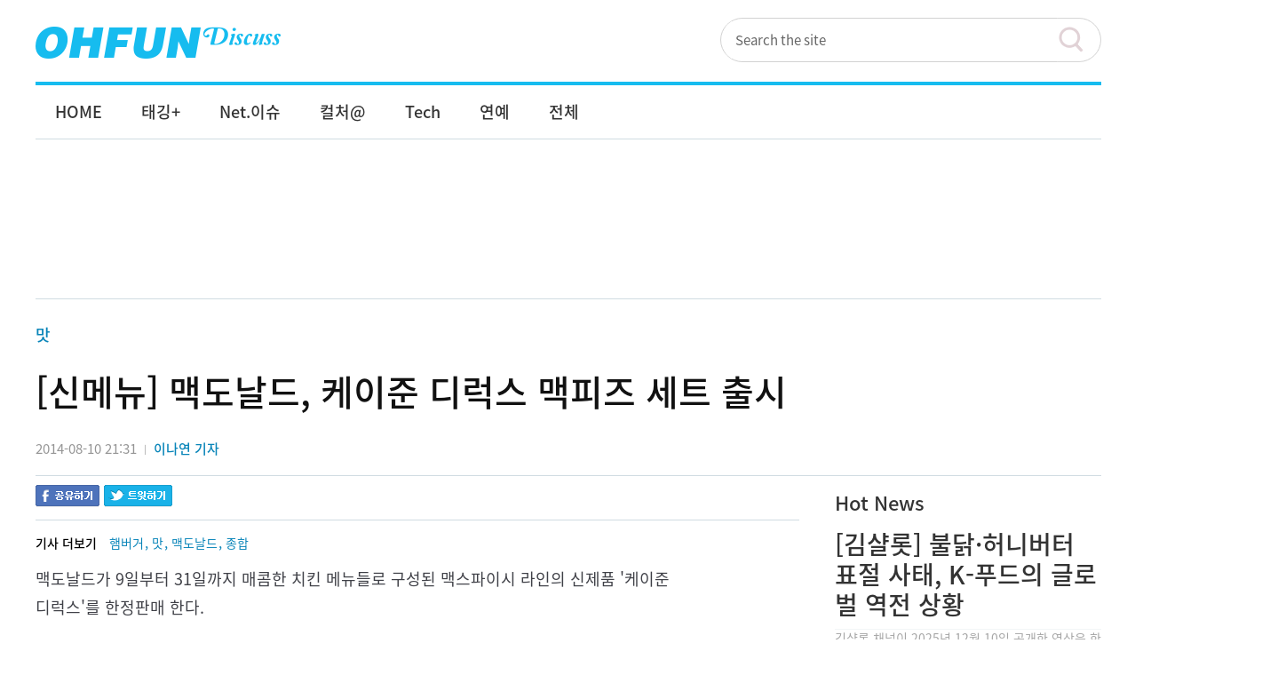

--- FILE ---
content_type: text/html; charset=UTF-8
request_url: https://ohfun.net/?ac=article_view&entry_id=644
body_size: 58189
content:
<!DOCTYPE html>
<html xmlns="http://www.w3.org/1999/xhtml" xml:lang="ko" lang="ko">
<head prefix="og: http://ogp.me/ns# fb: http://ogp.me/ns/fb# article: http://ogp.me/ns/article#">
<meta name="viewport" content="width=device-width, initial-scale=1.0">
<meta http-equiv="Content-Type" content="application/xhtml+xml; charset=utf-8" />
<meta http-equiv="Content-Script-Type" content="text/javascript" />
<meta http-equiv="Content-Style-Type" content="text/css" />
<meta http-equiv="X-UA-Compatible" content="IE=edge,chrome=1" />
<meta name="naver-site-verification" content="ae68eb2cb0e1bb9c141b0032af3c706098c44362"/>
<link rel="stylesheet" media="screen" type="text/css" href="/design/css/common.css" />
<script src="//ajax.googleapis.com/ajax/libs/jquery/1.10.2/jquery.min.js"></script>
<script src="/design/js/ohfun_ad.js"></script>
<script src="/design/js/jquery.floating.js"></script>
<link rel="canonical" href="http://ohfun.net/?ac=article_view&entry_id=644" />
<link rel="alternate" media="only screen and (max-width: 640px)" href="http://m.ohfun.net/?ac=article_view&entry_id=644">
<meta name="author" content="이나연 기자" /> 
<meta name="description" content="맥도날드가 9일부터 31일까지 매콤한 치킨 메뉴들로 구성된 맥스파이시 라인의 신제품 &#39;케이준 디럭스&#39;를 한정판매 한다. 또 케이준 디럭스와 상큼한 과일 에이드인 &#39;맥피즈&#39;로 구성한 맥피즈 세..." />
    <meta name="keywords" content="햄버거,맛,맥도날드,종합" />
    <meta name="news_keywords" content="햄버거,맛,맥도날드,종합" />

<meta property="og:title"           content="[신메뉴] 맥도날드, 케이준 디럭스 맥피즈 세트 출시"/>
<meta property="og:type"            content="article"/>
<meta property="og:url"             content="https://ohfun.net/?ac=article_view&entry_id=644"/>
<meta property="og:image"           content="http://ohfun.net/contents/article/images/2014/0810/1407673891833804.jpg"/>
<meta property="og:description"     content="맥도날드가 9일부터 31일까지 매콤한 치킨 메뉴들로 구성된 맥스파이시 라인의 신제품 &#39;케이준 디럭스&#39;를 한정판매 한다. 또 케이준 디럭스와 상큼한 과일 에이드인 &#39;맥피즈&#39;로 구성한 맥피즈 세..."/>
<!-- <meta property="og:article:author"  content="이나연 기자"/> -->
<meta property="og:locale" 			content="ko_KR" />
<meta property="fb:app_id" 			content="1221028417911376" />
<meta property="fb:admins" 			content="100001584640464" />
<!-- <meta property="fb:pages" content="769402646464666" /> -->
<meta property="og:site_name" 		content="오펀 디스커스" />
<meta property="article:author" 	content="https://www.facebook.com/ohfun.net" />
<meta property="article:publisher"  content="https://www.facebook.com/ohfun.net" />
<meta name="description" 			content="맥도날드가 9일부터 31일까지 매콤한 치킨 메뉴들로 구성된 맥스파이시 라인의 신제품 &#39;케이준 디럭스&#39;를 한정판매 한다. 또 케이준 디럭스와 상큼한 과일 에이드인 &#39;맥피즈&#39;로 구성한 맥피즈 세..." />
<meta itemprop="headline" 			content="[신메뉴] 맥도날드, 케이준 디럭스 맥피즈 세트 출시" />
<meta itemprop="description" 		content="맥도날드가 9일부터 31일까지 매콤한 치킨 메뉴들로 구성된 맥스파이시 라인의 신제품 &#39;케이준 디럭스&#39;를 한정판매 한다. 또 케이준 디럭스와 상큼한 과일 에이드인 &#39;맥피즈&#39;로 구성한 맥피즈 세..." />
<meta itemprop="image" 				content="http://ohfun.net/contents/article/images/2014/0810/1407673891833804.jpg" />
<meta itemprop="url" 				content="http://ohfun.net/?ac=article_view&entry_id=644" />
<meta name="twitter:card" 			content="summary_large_image">
<meta name="twitter:site" 			content="@ohfun_net">
<meta name="twitter:creator" 		content="@ohfun_net">
<meta name="twitter:title" 			content="[신메뉴] 맥도날드, 케이준 디럭스 맥피즈 세트 출시">
<meta name="twitter:description" 	content="맥도날드가 9일부터 31일까지 매콤한 치킨 메뉴들로 구성된 맥스파이시 라인의 신제품 &#39;케이준 디럭스&#39;를 한정판매 한다. 또 케이준 디럭스와 상큼한 과일 에이드인 &#39;맥피즈&#39;로 구성한 맥피즈 세...">
<meta name="twitter:image" 			content="http://ohfun.net/contents/article/images/2014/0810/1407673891833804.jpg">
<meta property="dable:item_id" content="644">
<meta property="dable:author" content="이나연 기자">
<!-- 아이템 카테고리 -->
<meta property="article:section" content="맛">
<!-- 아이템 작성일(ISO 8601) (필수) -->
<meta property="article:published_time" content="2014-08-10T21:31:46+09:00">
<link rel="shortcut icon" href="/favicon.ico" type="image/png"/>
<title>[신메뉴] 맥도날드, 케이준 디럭스 맥피즈 세트 출시 | 오펀 디스커스</title>
<script async src="//pagead2.googlesyndication.com/pagead/js/adsbygoogle.js"></script>
<script type='text/javascript'>
var googletag = googletag || {};
googletag.cmd = googletag.cmd || [];
(function() {
var gads = document.createElement('script');
gads.async = true;
gads.type = 'text/javascript';
var useSSL = 'https:' == document.location.protocol;
gads.src = (useSSL ? 'https:' : 'http:') +
'//www.googletagservices.com/tag/js/gpt.js';
var node = document.getElementsByTagName('script')[0];
node.parentNode.insertBefore(gads, node);
})();
</script>
<script type='text/javascript'>
googletag.cmd.push(function() {
// googletag.defineSlot('/225779631/ohfun_list_tag_1_250x250', [250, 250], 'div-gpt-ad-1414660532376-0').addService(googletag.pubads());
googletag.defineSlot('/225779631/ohfun_skyscraper_left_1_160x600', [160, 600], 'div-gpt-ad-1552023979819-0').addService(googletag.pubads());
googletag.defineSlot('/225779631/ohfun_skyscraper_right_1_160x600', [160, 600], 'div-gpt-ad-1552024193481-0').addService(googletag.pubads());
googletag.defineSlot('/225779631/ohfun_pc_aside_right_1_300x250', [300, 250], 'div-gpt-ad-1552024484381-0').addService(googletag.pubads());
googletag.defineSlot('/225779631/ohfun_pc_aside_right_2_300x250', [300, 250], 'div-gpt-ad-1552024568250-0').addService(googletag.pubads());
googletag.defineSlot('/225779631/ohfun_pc_common_bottom_left_336x280', [336, 280], 'div-gpt-ad-1552024666191-0').addService(googletag.pubads());
googletag.defineSlot('/225779631/ohfun_pc_common_bottom_right_336x280', [336, 280], 'div-gpt-ad-1552024707864-0').addService(googletag.pubads());
googletag.defineSlot('/225779631/ohfun_aside_right_1_300x600', [300, 600], 'div-gpt-ad-1552024797317-0').addService(googletag.pubads());
googletag.pubads().enableSingleRequest();
googletag.enableServices();
});
</script>
<!--[if lt IE 9]>
<script src="http://html5shiv.googlecode.com/svn/trunk/html5.js"></script>
<![endif]-->
<script>
  (function(i,s,o,g,r,a,m){i['GoogleAnalyticsObject']=r;i[r]=i[r]||function(){
  (i[r].q=i[r].q||[]).push(arguments)},i[r].l=1*new Date();a=s.createElement(o),
  m=s.getElementsByTagName(o)[0];a.async=1;a.src=g;m.parentNode.insertBefore(a,m)
  })(window,document,'script','//www.google-analytics.com/analytics.js','ga');

  ga('create', 'UA-53261256-1', 'auto');
  ga('send', 'pageview', {
      'dimension1':  '이나연 기자',
      'dimension2':  '8'
  });
</script>
<!-- Dable 스크립트 시작 / 문의 support@dable.io -->
<script>
(function(d,a,b,l,e,_) {
d[b]=d[b]||function(){(d[b].q=d[b].q||[]).push(arguments)};e=a.createElement(l);
e.async=1;e.charset='utf-8';e.src='//static.dable.io/dist/plugin.min.js';
_=a.getElementsByTagName(l)[0];_.parentNode.insertBefore(e,_);
})(window,document,'dable','script');
dable('setService', 'ohfun.net');
dable('sendLog');
</script>
<!-- Dable 스크립트 종료 / 문의 support@dable.io -->
<!--인스타그램스크립트 처리-->
<script async defer src="//platform.instagram.com/en_US/embeds.js"></script>
<!-- 트위터스크립트 처리 -->
<script async src="https://platform.twitter.com/widgets.js" charset="utf-8"></script>


<!-- 구글 애드센스 정책 필터링 -->
<!-- 구글 자동 광고 -->
<script data-ad-client="ca-pub-8776207943716630" async src="https://pagead2.googlesyndication.com/pagead/js/adsbygoogle.js"></script>

</head>
<body>
<!-- Google Tag Manager (noscript) -->
<noscript><iframe src="https://www.googletagmanager.com/ns.html?id=GTM-5ZLCNV" height="0" width="0" style="display:none;visibility:hidden"></iframe></noscript>
<!-- End Google Tag Manager (noscript) -->

<div id="wrap">


	<!-- 최상단 로고 && 메뉴 -->
	<div id="header">
		<!-- 로고 -->
		<div class="toplogoWrap">
		  <h1 class="logoimg" ><a href="/"><img src="/design/images/logo_top.gif" alt="오펀 디스커스" title="오펀 디스커스" /></a></h1>
		</div>
		<!-- //로고 -->

		<div class="topMenuBar">
		<h2 class="blind">서비스 바로가기</h2>
		<div class="util">
			<ul class="familylink">
			    <!-- <li><strong><a href="?ac=company&tac=joinus" title="오펀이란?">오펀이란?</a></strong></li> -->
			    <li><a href="/?ac=ohfun_rss" target="_blank" title="오펀RSS(새창)">오펀RSS</a></li>
				<li><a href="?ac=ascending&utm_source=ascending" target="_blank" title="오펀보드(새창)">오펀보드</a></li>
				<li><a href="http://beatsports.net/" target="_blank" title="비트스포츠(새창)">비트스포츠</a></li>
				<!-- <li><a href="https://www.facebook.com/ilyoshinmun" target="_blank" title="미스코리아(새창)">미스코리아</a></li> -->
			</ul>
		</div><!-- // util -->
		</div><!-- // topMenuBar -->

		<!--
		<div class="gnbWrap">
		<h2 class="blind">메인 메뉴</h2>
		<ul class="gnb">
			<li class="li_1">
				<a href="/?ac=article_list&cate_id=18"  class="gnbLink g1"><span>라이프</span></a>
			</li>
			<li class="li_2">
				<a href="/?ac=article_list&cate_id=26" class="gnbLink g2"><span>문화예술</span></a>
			</li>
			<li class="li_3">
				<a href="/?ac=article_list&cate_id=37" class="gnbLink g3"><span>스타일</span></a>
			</li>
			<li class="li_4">
				<a href="/?ac=article_list&cate_id=43" class="gnbLink g4"><span>연예</span></a>
			</li>
			<li class="li_5">
				<a href="/?ac=article_list&cate_id=70" class="gnbLink g5"><span>스포츠</span></a>
			</li>
		</ul>

		</div>
		-->

		<!-- 검색 모듈 -->
		<div class="searchBox">
		<!-- <form action="?" name="frm_search" method="GET">
        	<input type="hidden" name="ac" value="article_search" class="it" />

			<input type="text" name="sword" value="검색어를 입력하세요." onFocus="this.value=''" />
			<input value="검색" type="button" onclick="return document.frm_search.submit()" class="submit"/>
		</form> -->
		<form action="?" name="frm_search" method="GET" class="fsearch">
    <fieldset class="u_hs">
      <legend class="u_hc">검색</legend>
      <span class="u_itw">
      <input type="hidden" name="ac" value="article_search" class="it" />
      <input type="text" name="sword" id="msearch" title="검색어 입력" onFocus="this.value=''" value="Search the site" maxlength="255" class="u_it" />
      </span>
      <button type="submit" onclick="return document.frm_search.submit()" class="u_hssbt">검색</button>
    </fieldset>
  </form>
		</div>
		<!-- //검색 모듈 -->

	</div>
	<!-- //최상단 로고 && 메뉴 -->

<!-- <script>
$(function(){
    $(".gnb > li").mouseover(function(){
        $(".gnb > li").removeClass("on");
        $(this).addClass("on");
        $(".gnb > li > ul").hide();
        $("ul",this).show();

        //$("#gnbWrap").removeClass("open_menu");
        $("#gnbWrap").addClass("open_menu");
    });

});
</script> -->

<script>
$(function(){
    $(".gnb > li").mouseover(function(){
        $(".asideGnb > li").removeClass("on");
        $(".asideGnb > li > ul").hide();

        $(".gnb > li").removeClass("on");
        $(this).addClass("on");
        $(".gnb > li > ul").hide();
        $("ul",this).show();

        //$("#gnbWrap").addClass("open_menu");
    });

    $(".asideGnb > li").mouseover(function(){
        $(".gnb > li").removeClass("on");
        $(".gnb > li > ul").hide();

        $(".asideGnb > li").removeClass("on");
        $(this).addClass("on");
        $(".asideGnb > li > ul").hide();
        $("ul",this).show();
    });

});
</script>

	<!-- GNB -->
	<div id="gnbWrap">
		<h2 class="blind">메인 메뉴</h2>
		<ul class="gnb">
      <li class="li_0"><a href="/" class="gnbLink g0"><span>HOME</span></a></li>
                        <li class="li_1 "><!-- 메뉴 활성화 표시 addClass on -->
                <a href="/?ac=article_list&cate_id=17" class="gnbLink g1"><span>태깅+</span></a>
                <ul class="twoDep" style="display:none;">
                                    <li><a href="/?ac=article_list&cate_id=93" class="">이슈점검</a></li>
                                    <li><a href="/?ac=article_list&cate_id=121" class="">#서치</a></li>
                                    <li><a href="/?ac=article_list&cate_id=95" class="">트렌드</a></li>
                                    <li><a href="/?ac=article_list&cate_id=131" class="">썰</a></li>
                                    <li><a href="/?ac=article_list&cate_id=120" class="">밈</a></li>
                                    <li><a href="/?ac=article_list&cate_id=130" class="">신조어</a></li>
                                    <li><a href="/?ac=article_list&cate_id=132" class="">훗</a></li>
                           
                </ul>
            </li>
                        <li class="li_2 "><!-- 메뉴 활성화 표시 addClass on -->
                <a href="/?ac=article_list&cate_id=122" class="gnbLink g2"><span>Net.이슈</span></a>
                <ul class="twoDep" style="display:none;">
                                    <li><a href="/?ac=article_list&cate_id=16" class="">네티즌화제</a></li>
                                    <li><a href="/?ac=article_list&cate_id=128" class="">인터넷여론</a></li>
                                    <li><a href="/?ac=article_list&cate_id=124" class="">블랙인터넷</a></li>
                           
                </ul>
            </li>
                        <li class="li_3 "><!-- 메뉴 활성화 표시 addClass on -->
                <a href="/?ac=article_list&cate_id=123" class="gnbLink g3"><span>컬처@</span></a>
                <ul class="twoDep" style="display:none;">
                                    <li><a href="/?ac=article_list&cate_id=12" class="">게임</a></li>
                                    <li><a href="/?ac=article_list&cate_id=92" class="">만화</a></li>
                                    <li><a href="/?ac=article_list&cate_id=39" class="">쇼핑</a></li>
                                    <li><a href="/?ac=article_list&cate_id=113" class="">생활정보</a></li>
                                    <li><a href="/?ac=article_list&cate_id=86" class="">동물</a></li>
                           
                </ul>
            </li>
                        <li class="li_4 "><!-- 메뉴 활성화 표시 addClass on -->
                <a href="/?ac=article_list&cate_id=125" class="gnbLink g4"><span>Tech</span></a>
                <ul class="twoDep" style="display:none;">
                                    <li><a href="/?ac=article_list&cate_id=33" class="">IT</a></li>
                                    <li><a href="/?ac=article_list&cate_id=35" class="">과학</a></li>
                           
                </ul>
            </li>
                        <li class="li_5 "><!-- 메뉴 활성화 표시 addClass on -->
                <a href="/?ac=article_list&cate_id=134" class="gnbLink g5"><span>연예</span></a>
                <ul class="twoDep" style="display:none;">
                           
                </ul>
            </li>
                        <li class="li_6 "><!-- 메뉴 활성화 표시 addClass on -->
                <a href="/?ac=article_list&cate_id=0" class="gnbLink g6"><span>전체</span></a>
                <ul class="twoDep" style="display:none;">
                           
                </ul>
            </li>
                    </ul><!-- // gnb -->

		<!-- google 번역 -->
		<div style="position:absolute;right:0;top:8px">
            <div id="google_translate_element"></div><script type="text/javascript">
            function googleTranslateElementInit() {
              new google.translate.TranslateElement({pageLanguage: 'ko', includedLanguages: 'ar,de,en,es,fr,ja,ru,th,tl,vi,zh-CN,zh-TW', layout: google.translate.TranslateElement.InlineLayout.SIMPLE, gaTrack: true, gaId: 'UA-53261256-1'}, 'google_translate_element');
            }
            </script><script type="text/javascript" src="//translate.google.com/translate_a/element.js?cb=googleTranslateElementInit"></script>
        </div>
	</div>
	<!-- //GNB -->

    

<!-- google_970x250 -->
    <div class="adw">        
        <!-- ohfun_pc_common_top_1_970x90 -->
        <ins class="adsbygoogle"
             style="display:inline-block;width:970px;height:90px"
             data-ad-client="ca-pub-8776207943716630"
             data-ad-slot="3158239907"></ins>
        <script>
        (adsbygoogle = window.adsbygoogle || []).push({});
        </script>
    </div><!-- // ad_topArea -->
<!-- // ad_topArea -->



    <div id="container">


   
    <!-- AD : 스카이스크래퍼 좌측 160x600 -->
    
<div class="ad_skyscraper_left1" style="top:200px; left:-190px">
       <!-- ohfun_pc_wide_skyscraper_left_1_160x600 -->
      <ins class="adsbygoogle"
           style="display:inline-block;width:160px;height:600px"
           data-ad-client="ca-pub-8776207943716630"
           data-ad-slot="4653562049"></ins>
      <script>
      (adsbygoogle = window.adsbygoogle || []).push({});
      </script>
    </div>
    <div class="ad_skyscraper_left2" style="top:820px; left:-190px">
      <!-- /225779631/ohfun_skyscraper_left_1_160x600 -->
      <div id='div-gpt-ad-1552023979819-0' style=height:600px; width:160px;'>
      <script>
      googletag.cmd.push(function() { googletag.display('div-gpt-ad-1552023979819-0'); });
      </script>
      </div>
    </div>
    <script type="text/javascript">
        new Floating(document.getElementById('scrollFollow'),-200,350,0,0);
    </script>
    <!-- 해당 영역에 id="scrollFollow" 추가 -->
    <!-- new Floating(적용할개체 , 스크롤시 Y축여백 , 최상단시 Y축여백 , 미끄러지는속도:작을수록빠름..기본20 , 빠르기:작을수록부드러움..기본10); -->

    <!-- AD : 스카이스크래퍼 우측 -->
    <div class="ad_skyscraper_right1" style="top:200px;right:-190px;">
       <!-- ohfun_pc_wide_skyscraper_right_1_160x600 -->
        <ins class="adsbygoogle"
             style="display:inline-block;width:160px;height:600px"
             data-ad-client="ca-pub-8776207943716630"
             data-ad-slot="9018637875"></ins>
        <script>
        (adsbygoogle = window.adsbygoogle || []).push({});
        </script>
    </div>
    <div class="ad_skyscraper_right2" style="top:820px;right:-190px;">
      <!-- /225779631/ohfun_skyscraper_right_1_160x600 -->
      <div id='div-gpt-ad-1552024193481-0' style='height:600px; width:160px;'>
      <script>
      googletag.cmd.push(function() { googletag.display('div-gpt-ad-1552024193481-0'); });
      </script>
      </div>
    </div>
    <!-- //AD : 스카이스크래퍼 -->



<div id="fb-root"></div>
<script>(function(d, s, id) {
  var js, fjs = d.getElementsByTagName(s)[0];
  if (d.getElementById(id)) return;
  js = d.createElement(s); js.id = id;
  js.src = "//connect.facebook.net/ko_KR/all.js#xfbml=1";
  fjs.parentNode.insertBefore(js, fjs);
}(document, 'script', 'facebook-jssdk'));</script>

<!-- js 영역 -->
<script src="/design/js/article_view.js"></script>

<!-- 플로팅 배너 임시 영역 -->



              <div class="titleWrap">
                <!-- 서브 네비게이션 -->
                <div class="lineMap tagTrail">
                <p><h3><a href='?ac=article_list&cate_id=8'>맛</a></h3></p>
                </div>
                <!-- s : 기사 제목 -->
                <h1>[신메뉴] 맥도날드, 케이준 디럭스 맥피즈 세트 출시</h1>
                <!-- e : 기사 제목 -->
                <div class="infoBox"> <span class="date">2014-08-10  21:31</span><em>|</em><span class="author"><a href="#">이나연 기자</a> </span></div>
              </div>
              <!-- titleWrap close -->



    <div id="contentsWrap">
        <div id="sectionWrap">


              <div class="entry">

              <!-- 기사본문 최상단 패널 -->
                <div class="articlePanel">


                    <!-- 소셜 아이콘 -->
                    <div class="sosialBox default">

                    <ul>
                        <li><a href="http://www.facebook.com/sharer.php?u=http%3A%2F%2Fwww.ohfun.net%2F%3Fac%3Darticle_view%26entry_id%3D644" title="페이스북으로 보내기" target=_new><img src="/design/images/ico_facebook_small.gif" alt="페이스북으로 보내기"></a></li>
                        <li><a href="http://twitter.com/intent/tweet?text=%5B%EC%8B%A0%EB%A9%94%EB%89%B4%5D+%EB%A7%A5%EB%8F%84%EB%82%A0%EB%93%9C%2C+%EC%BC%80%EC%9D%B4%EC%A4%80+%EB%94%94%EB%9F%AD%EC%8A%A4+%EB%A7%A5%ED%94%BC%EC%A6%88+%EC%84%B8%ED%8A%B8+%EC%B6%9C%EC%8B%9C&url=http%3A%2F%2Fohfun.net%2F%3Fac%3Darticle_view%26entry_id%3D644" title="트위터로 보내기"><img src="/design/images/ico_twitter_small.gif" alt="트위터로 보내기"></a></li>
                    </ul>
                    <script>!function(d, s, id){var js,fjs=d.getElementsByTagName(s)[0];if(!d.getElementById(id)){js=d.createElement(s);js.id=id;js.src="//platform.twitter.com/widgets.js";fjs.parentNode.insertBefore(js,fjs);}}(document,"script","twitter-wjs");</script>

                    </div>
                    <!-- //소셜 아이콘 -->

                        <!-- 태그 박스 -->
                        <div class="tagTrail">
                            <span class="tagText">기사 더보기</span>
                            <span class="tagWord">
                        <a href="/?ac=taglist_view&tag_id=761">햄버거</a>
,                        <a href="/?ac=article_list&cate_id=8">맛</a>
,                        <a href="/?ac=taglist_view&tag_id=760">맥도날드</a>
,                        <a href="/?ac=article_list&cate_id=126">종합</a>
                            </span>
                        </div>
                    </div><!-- // articlePanel -->

              <!-- s : 기사 본문 -->
              <div class="article" id="CmAdContent" itemprop="articleBody">

                     

                    



                    <div id="talklink_contents">

                    <p>맥도날드가 9일부터 31일까지 매콤한 치킨 메뉴들로 구성된 맥스파이시 라인의 신제품 &#39;케이준 디럭스&#39;를 한정판매 한다.&nbsp;<br />
<br />
또 케이준 디럭스와 상큼한 과일 에이드인 &#39;맥피즈&#39;로 구성한 맥피즈 세트를 출시했다. 케이준 디럭스 단품은 3,900원, 자몽 혹은 블루베리 맛으로 즐길 수 있는 맥피즈와 후렌치 후라이가 포함된 맥피즈 세트 메뉴의 가격은 5,600원이다. 오전 10 시 30분부터 오후 2시까지는 맥런치 세트 가격인 4,600원이다.<br />
<br />
<div class="actPhoto">
	<div class="photo"  style="width:610px;margin:0 auto;">
		<img src="/contents/article/images/2014/0810/1407673891833804.jpg"  style="width:610px;margin:0 auto;" alt="맥도날드 케이준 디럭스 맥피즈 세트">
	</div>
</div>
</p>


                    </div>


                
                       <!-- 관련기사  -->
            <ul class="otherNews">
                            </ul>



              </div>

              <!-- 태그 박스 -->
                    <div class="tagTrail">
                        <span class="tagText">기사 더보기</span>
                        <span class="tagWord">
                                <a href="/?ac=taglist_view&tag_id=761">햄버거</a>
            ,                    <a href="/?ac=article_list&cate_id=8">맛</a>
            ,                    <a href="/?ac=taglist_view&tag_id=760">맥도날드</a>
            ,                    <a href="/?ac=article_list&cate_id=126">종합</a>
                                    </span>


              <!-- 저작권 표시 -->

                    </div>

<div id="copyright">
                <p><strong>ⓒ오펀 (<a href="/">www.ohfun.net</a>) </strong> - 무단전재 및 재배포 금지 / 기사제보 및 보도자료 <a href="mailto:news@ohfun.net">news@ohfun.net</a></p>
              </div>

     
       <div class="adw adBox_article_bottom">
     <div class="ad_wrap_left" style="margin-right:30px">
       <!-- /225779631/ohfun_pc_common_bottom_left_336x280 -->
<div id='div-gpt-ad-1552024666191-0' style='height:280px; width:336px;'>
<script>
googletag.cmd.push(function() { googletag.display('div-gpt-ad-1552024666191-0'); });
</script>
</div>

     </div>
     <div class="ad_wrap_left">
       <!-- /225779631/ohfun_pc_common_bottom_right_336x280 -->
<div id='div-gpt-ad-1552024707864-0' style='height:280px; width:336px;'>
<script>
googletag.cmd.push(function() { googletag.display('div-gpt-ad-1552024707864-0'); });
</script>
</div>

     </div>
</div> 

   



                          <!-- 화제의 방송 다시보기 -->
            <div class="sectionContsBox1">
                <div class="sectionTitle">
                <h3>지금 보는 기사와 비슷해요.</h3>
                </div>

                <ul>
                    <!-- 썸네일 기사 시작 -->
                                    <li class="tit_box10">
                        <a href="/?ac=article_view&entry_id=9980">
                        <dt class="w200"><span class="photo_tmb" style="background-image: url(/contents/article/images/2016/0427/1461722254819143.png);"></span></dt>
                        <dd class="t_title2">"죄송합니다.." BJ 밴쯔 사과한 햄버거 먹방 (영상)</dd>
                        </a>
                    </li>
                    <!-- //썸네일 기사 종료 -->
                                    <li class="tit_box10">
                        <a href="/?ac=article_view&entry_id=9961">
                        <dt class="w200"><span class="photo_tmb" style="background-image: url(/contents/article/images/2016/0425/thm200_1461575670974997.jpg);"></span></dt>
                        <dd class="t_title2">"우리는 알 수 없었던" 맥도날드 햄버거 광고의 진실</dd>
                        </a>
                    </li>
                    <!-- //썸네일 기사 종료 -->
                                    <li class="tit_box10">
                        <a href="/?ac=article_view&entry_id=21284">
                        <dt class="w200"><span class="photo_tmb" style="background-image: url(/contents/article/images/2019/0827/1566900602445733.jpg);"></span></dt>
                        <dd class="t_title2">전세계 매장만 3400개... 올해 한국에 매장 100곳 연다는 미국 유명 패스트푸드</dd>
                        </a>
                    </li>
                    <!-- //썸네일 기사 종료 -->
                                    <li class="tit_box10">
                        <a href="/?ac=article_view&entry_id=9581">
                        <dt class="w200"><span class="photo_tmb" style="background-image: url(/contents/article/images/2016/0322/thm200_1458637138512201.jpg);"></span></dt>
                        <dd class="t_title2">맥도날드가 국내 PC방을 상대로 법적대응에 나선 이유</dd>
                        </a>
                    </li>
                    <!-- //썸네일 기사 종료 -->
                                </ul>
            </div>

<!-- 140728 기사더보기 하단 추가 -->

              <div class="news_more"><a href="/?ac=article_list&cate_id=8"><p class="t_title2">맛 기사 더보기</p></a></div>

              <!-- //기사본문 하단 소셜&기사목록더보기 -->



              <!--라이트컴즈 포핀-->
              <!-- <div id="_popIn_recommend"></div>
              <script type="text/javascript">

    (function() {

        var pa = document.createElement('script'); pa.type = 'text/javascript'; pa.charset = "utf-8"; pa.async = true;

        pa.src = window.location.protocol + "//api.popin.cc/searchbox/ohfun.js";

        var s = document.getElementsByTagName('script')[0]; s.parentNode.insertBefore(pa, s);

    })();

</script> -->
<!-- 데이블 썸네일 -->
<div id="dablewidget_3o5L1kXj" data-widget_id="3o5L1kXj">
  <script>
  (function(d,a){d[a]=d[a]||function(){(d[a].q=d[a].q||[]).push(arguments)};}(window,'dable'));
  dable('renderWidget', 'dablewidget_3o5L1kXj');
  </script>
</div>


                    <!-- facebook 소셜 댓글 -->
                    <!-- <div class="fb-comments" data-href="http://ohfun.net/?ac=article_view&entry_id=644" data-width="100%" data-numposts="5"></div> -->


              <!-- facebook like and share button -->
              <div class="fb-like" data-href="http://ohfun.net/?ac=article_view&entry_id=644" data-layout="standard" data-action="like" data-show-faces="true" data-share="true" data-width="680" style="padding-top:20px;"></div>


              <!-- e : 기사 본문 -->
            </div>
            <!-- entry close -->

            <!-- 카테고리 관련글 보기 -->
            <div class="sectionContsBox1">
                <div class="sectionTitle">
                <h3>맛에 대해 원하는 모든 뉴스가.</h3>
                </div>

                <!-- 리스트 기사 시작 -->
                <div class="tit_box11">
                    <ul>
                
                        <li class="t_title2 line_dot"><a href="/?ac=article_view&entry_id=29293">참외는 정말로 한국인만 먹는 과일일까? </a></li>
                
                        <li class="t_title2 line_dot"><a href="/?ac=article_view&entry_id=29274">"빵은 안팔아요" 성심당 서울 전시 참가에 대한 네티즌 반응</a></li>
                
                        <li class="t_title2 line_dot"><a href="/?ac=article_view&entry_id=29267">[신메뉴] "옥수수처럼 보이는 건 뭐지?" 이디야 빙수 메뉴 5종 출시</a></li>
                
                        <li class="t_title2 line_dot"><a href="/?ac=article_view&entry_id=29258">[신제품] 오뚜기, 1인용 누룽지 닭다리 삼계탕 출시</a></li>
                
                        <li class="t_title2 line_dot"><a href="/?ac=article_view&entry_id=29257">[신제품] 조리시간 2분, 배홍동 용기면 '배홍동큰사발면' 출시</a></li>
                                    </ul>
                </div>
                <!-- //리스트 기사 종료 -->
                 <!-- <div class="news_more"><a href="/?ac=article_list&cate_id=8"><p class="t_title2">맛 기사 더보기</p></a></div> -->
            </div><!-- //카테고리 관련글 보기 -->



        </div>
        <!-- content close -->

        <!-- 우측 사이드 컨텐츠 -->

<script>

	function div_visible(param){


		var objDiv1 = document.getElementById('div_id1');
		var objDiv2 = document.getElementById('div_id2');
		if(param == '1'){
			objDiv1.style.display = "block";
			objDiv2.style.display = "none";
  	 		$(".rolling_paging").find("em").text(1);
		}
     	else{
			objDiv1.style.display = "none";
			objDiv2.style.display = "block";
  	 		$(".rolling_paging").find("em").text(2);
		}
	}


</script>

		<!-- 우측 사이드 컨텐츠 -->
        <div id="asideSection">



			<!-- HOT News -->
			<div class="sideContsBox5">
				<div class="sidebarTitle2">
					<h3>Hot News</h3>
				</div>
				<div class="tit_box4">
				<dl>
					<dt class="t_title list_style_st3">
						<a href="/?ac=article_view&entry_id=51993">[김샬롯] 불닭·허니버터 표절 사태, K-푸드의 글로벌 역전 상황</a>
					</dt>
					<dd class="t_sum">김샬롯 채널이 2025년 12월 10일 공개한 영상은 한국 음식&middot;스낵의 글로벌 인기 폭발로 미국&middot;일본 기업들이 표절 제...</dd>
				</dl>
				</div>


				<div class="m_photo_wrap">
                     <div class="album">
					<a href="/?ac=article_view&entry_id=51994">
					<dl>
					<dt class="w300">
						<img src="/contents/article/images/2025/1214/1765696829006268.jpg" alt="Hot News-[정서불안 김햄찌] '일하는 척' 뻔뻔한 햄찌씨에 직장인 공감 폭발! " />
					</dt>
					<dd class="t_title">[정서불안 김햄찌] '일하는 척' 뻔뻔한 햄찌씨에 직장인 공감 폭발! </dd>
					</dl>
					</a>
                </div>
				</div>

			</div><!-- //HOT News -->



     
       <!-- google 300x250 1.인터웍스 2.구글 -->
            <div class="adBox_wrap" id="adBox_wrap">
                <!-- ohfun_pc_aside_right_1_300x250 -->
                <ins class="adsbygoogle"
                     style="display:inline-block;width:300px;height:250px"
                     data-ad-client="ca-pub-8776207943716630"
                     data-ad-slot="7863128103"></ins>
                <script>
                (adsbygoogle = window.adsbygoogle || []).push({});
                </script>
            </div>


<!-- 많이 본 뉴스 -->
            <div class="sideContsBox1">
                <div class="sidebarTitle">
                    <h3>많이 본 기사</h3>
                </div>

                <div class="page_navi">
                    <span class="rolling_paging"><strong><em>1</em></strong> / 2</span>
                    <button type="button" class="btnPrv" title="이전" onClick="div_visible(1);">이전</button>
                    <button type="button" class="btnNxt" title="다음" onClick="div_visible(2);">다음</button>
                </div>

                <div class="tit_box6">

                <ul id="div_id1" class="list_style_st1"   >
                    <li>
                    <a href="/?ac=article_view&entry_id=51986">

                        <dd class="t_title2">넷플릭스, 1000원에서 20만원까지 ‘김밥의 천국’ 글로벌 스트리밍 서비스 시작</dd>
                                                    <dt><img src="/contents/article/images/2025/1002/thm100_1759391750233087.jpg" alt="많이 본 기사-넷플릭스, 1000원에서 20만원까지 ‘김밥의 천국’ 글로벌 스트리밍 서비스 시작"/></dt>
                    </a>
                    </li>
                    <li>
                    <a href="/?ac=article_view&entry_id=51984">

                        <dd class="t_title2">"대체 이게 어떻게 심의를 통과했지?" 2025 APEC 홍보영상 화제</dd>
                                                    <dt><img src="/contents/article/images/2025/1002/thm100_1759390773084235.jpg" alt="많이 본 기사-대체 이게 어떻게 심의를 통과했지? 2025 APEC 홍보영상 화제"/></dt>
                    </a>
                    </li>
                    <li>
                    <a href="/?ac=article_view&entry_id=51983">

                        <dd class="t_title2">헌트릭스 루미역의 이재, 케데헌 히트곡 '골든' 드디어 라이브로 부른다</dd>
                                                    <dt><img src="/contents/article/images/2025/1001/thm100_1759292995916003.jpg" alt="많이 본 기사-헌트릭스 루미역의 이재, 케데헌 히트곡 '골든' 드디어 라이브로 부른다"/></dt>
                    </a>
                    </li>
                    <li>
                    <a href="/?ac=article_view&entry_id=51985">

                        <dd class="t_title2">트럼프, "월드컵 개최 도시 변경 할 수 있다" 발언에 FIFA, "축구는 **보다 크다"</dd>
                                                    <dt><img src="/contents/article/images/2025/1002/thm100_1759391199637158.jpg" alt="많이 본 기사-트럼프, 월드컵 개최 도시 변경 할 수 있다 발언에 FIFA, 축구는 **보다 크다"/></dt>
                    </a>
                    </li>
                    <li>
                    <a href="/?ac=article_view&entry_id=51987">

                        <dd class="t_title2">제주에 갈 일이 있다면, 세계적인 찬사의 단편 애니메이션 '오페라'를 감상할 수 있는 멋진 전시를 놓치지 말자</dd>
                                                    <dt><img src="/contents/article/images/2025/1002/thm100_1759393183942272.jpg" alt="많이 본 기사-제주에 갈 일이 있다면, 세계적인 찬사의 단편 애니메이션 '오페라'를 감상할 수 있는 멋진 전시를 놓치지 말자"/></dt>
                    </a>
                    </li>
                </ul>
                <ul id="div_id2" class="list_style_st1" style='display:none;'  >
                    <li>
                    <a href="/?ac=article_view&entry_id=51977">

                        <dd class="t_title2">"이 춤이 이렇게 슬픈 것이었나" 고(故) 전유성 장례식의 특별한 추모의 춤</dd>
                                                    <dt><img src="/contents/article/images/2025/0928/thm100_1759056202033569.jpg" alt="많이 본 기사-이 춤이 이렇게 슬픈 것이었나 고(故) 전유성 장례식의 특별한 추모의 춤"/></dt>
                    </a>
                    </li>
                    <li>
                    <a href="/?ac=article_view&entry_id=51982">

                        <dd class="t_title2">세계 최대 자산운용사 블랙록, 한국에 수십조원 AI·재생에너지 대규모 투자</dd>
                                                    <dt><img src="/contents/article/images/2025/1001/thm100_1759290883145106.jpg" alt="많이 본 기사-세계 최대 자산운용사 블랙록, 한국에 수십조원 AI·재생에너지 대규모 투자"/></dt>
                    </a>
                    </li>
                    <li>
                    <a href="/?ac=article_view&entry_id=51978">

                        <dd class="t_title2">"여러분~ 저 장가갑니다!" 이장우 웨딩 화보 공개</dd>
                                                    <dt><img src="/contents/article/images/2025/0930/thm100_1759225751839498.jpg" alt="많이 본 기사-여러분~ 저 장가갑니다! 이장우 웨딩 화보 공개"/></dt>
                    </a>
                    </li>
                    <li>
                    <a href="/?ac=article_view&entry_id=51979">

                        <dd class="t_title2">서울시립대, 휴머노이드 로봇과 함께한 경이로운 패션쇼 열어</dd>
                                                    <dt><img src="/contents/article/images/2025/0930/thm100_1759227379292232.jpg" alt="많이 본 기사-서울시립대, 휴머노이드 로봇과 함께한 경이로운 패션쇼 열어"/></dt>
                    </a>
                    </li>
                    <li>
                    <a href="/?ac=article_view&entry_id=51981">

                        <dd class="t_title2">삼성전자, 'AI 구독 페스타'로 가전 구독의 새 시대를 열다</dd>
                                                    <dt><img src="/contents/article/images/2025/1001/thm100_1759289255796182.jpg" alt="많이 본 기사-삼성전자, 'AI 구독 페스타'로 가전 구독의 새 시대를 열다"/></dt>
                    </a>
                    </li>
                </ul>
                </div>


            </div>

     

     
        <div class="adBox_wrap" style="padding-top:5px">
        <!-- /225779631/ohfun_pc_aside_right_1_300x250 -->
        <div id='div-gpt-ad-1552024484381-0' style='height:250px; width:300px;'>
        <script>
        googletag.cmd.push(function() { googletag.display('div-gpt-ad-1552024484381-0'); });
        </script>
        </div>
      </div>   

   

<!-- 놀이리포트 -->
            <div class="sideContsBox2">
                <div class="sidebarTitle">
                <h3>리포트+</h3>
                <a href="/?ac=article_list&cate_id=17" class="ico_more" title="더보기"><p>더보기</p></a>
                </div>
                <!-- 첫번째 기사 시작 -->
                <div class="tit_box8">
                    <a href="/?ac=article_view&entry_id=29287">
                    <dl>
                    <dt class="t_title2">[밈] "애플워치는 안되나요?" 요즘 귀엽다고 난리 난 갤럭시워치 '페드로 라쿤'</dt>
                    <dd class="img w113"><img src="/contents/article/images/2024/0511/thm200_1715432153745666.jpg" alt="놀이리포트-[밈] 애플워치는 안되나요? 요즘 귀엽다고 난리 난 갤럭시워치 '페드로 라쿤'"/></dd>
                    <!-- <dd class="t_sum">최근 춤추는 너구리 &#39;페드로 라쿤&#39;이 해외에서 큰 인기를 끌고 있다.

스마트워치 배경화면으로 적용해 즐기는 일종의 모바일 밈이다.


흥겹고 귀여운 페드로 라쿤이 크게 유행하고 있다 @유튜브 채널 TheSINZA


귀여운 라쿤이 동그란 원을 중심으로 춤을 추면서 돌아가는 짤에다가 라틴풍의 중독성 강한 음악이 더해져 귀여움과 </dd> -->
                    </dl>
                    </a>
                </div>
                <!-- //첫번째 기사 종료 -->
                <!-- 두번째 기사 시작 -->
                <div class="tit_box3">
                    <ul>
                    <li class="t_title2 list_style_st2"><a href="/?ac=article_view&entry_id=29285">[신조어] '폼 미쳤다'는 대체 어디서 나온 말일까? </a></li>
                    <li class="t_title2 list_style_st2"><a href="/?ac=article_view&entry_id=29256">[이슈점검] 뉴진스 OMG 뮤비는 정말 단월드 연관설의 빼박 증거일까</a></li>
                    <li class="t_title2 list_style_st2"><a href="/?ac=article_view&entry_id=29255">[훗] "이게 똥이라고?" 사각형 똥을 누는 신기한 동물 웜뱃의 비밀</a></li>
                    </ul>
                </div>
                <!-- //두번째 기사 종료 -->
        

            </div><!-- //놀이리포트 -->

            <!-- 포토뉴스 -->
            <div class="sideContsBox5">
                <div class="sidebarTitle">
                <h3>Tech</h3>
                    <!--<a href="/?ac=article_list&cate_id=65" class="ico_more" title="더보기"><p>더보기</p></a>-->
                </div>
                <div class="m_photo_wrap">
                <!--포토 뉴스 시작-->
                <div class="album"> <a href="/?ac=article_view&entry_id=51959">
                <dl>
                <dt class="w300"><img src="/contents/article/images/2025/0904/1756978233569369.jpg" alt="포토뉴스-애플, 내년 AI 기반 '시리' 검색 기능 대대적 개편 "></dt>
                <dd class="t_title">애플, 내년 AI 기반 '시리' 검색 기능 대대적 개편 </dd>
                </dl>
                </a>
                <!-- <dl>
                <dt></dt>
                <dd class="t_sum" style="height:48px">애플이 내년에 인공지능(AI) 기반의 웹 검색 도구를 출시할 계획이다. 블룸버그 통신은 3일(현지시간) 애플이 &#39;월드 널리지 앤서스&#39;(World Knowledge Answers)라는 코드명으로 새로운 시스템을 개발 중이...                </dd>
                </dl> -->
                </div>
                <!--//포토 뉴스 종료-->
                </div>
            </div>

  
     
              <!-- google 300x600 -->
            <div class="adBox_wrap" style="padding-top:5px">
               <!-- /225779631/ohfun_pc_aside_right_2_300x250 -->
<div id='div-gpt-ad-1552024568250-0' style='height:250px; width:300px;'>
<script>
googletag.cmd.push(function() { googletag.display('div-gpt-ad-1552024568250-0'); });
</script>
</div>

            </div>   
 
   
           


		
			<!-- 화제의 방송 다시보기 -->
			<div class="sideContsBox3">
				<div class="sidebarTitle">
				<h3>화제의 영상 다시보기</h3>
				<a href="/?ac=article_list&cate_id=49" class="ico_more" title="더보기"><p>더보기</p></a>
				</div>

				<ul>
					<!-- 썸네일 기사 시작 -->
					<li class="tit_box2">
						<a href="https://www.youtube.com/watch?v=caY4yCSTK2k">
						<dl>
						<dt class="w167"><img src="/contents/gen_img/2025/0331/thm200_1743420505480835.jpg" width="167px" alt="화제의 방송 다시보기-"/></dt>
						<dd class="t_title2"></dd>
						</dl>
						</a>
					</li>
					<!-- //썸네일 기사 종료 -->
					<!-- 썸네일 기사 시작 -->
					<li class="tit_box2">
						<a href="https://www.youtube.com/watch?v=pakgNjXDBZE">
						<dl>
						<dt class="w167"><img src="/contents/gen_img/2025/0331/thm200_1743420546409291.jpg" width="167px" alt="화제의 방송 다시보기-"/></dt>
						<dd class="t_title2"></dd>
						</dl>
						</a>
					</li>
					<!-- //썸네일 기사 종료 -->
					<!-- 썸네일 기사 시작 -->
					<li class="tit_box2">
						<a href="/?ac=article_view&entry_id=29204">
						<dl>
						<dt class="w167"><img src="/contents/article/images/2023/0417/thm200_1681725755419754.jpg" width="167px" alt="화제의 방송 다시보기-[영상] 해외에서 유행 중인 미칠듯한 하이패션 밈 '발렌시아가' "/></dt>
						<dd class="t_title2">[영상] 해외에서 유행 중인 미칠듯한 하이패션 밈 '발렌시아가' </dd>
						</dl>
						</a>
					</li>
					<!-- //썸네일 기사 종료 -->
					<!-- 썸네일 기사 시작 -->
					<li class="tit_box2">
						<a href="/?ac=article_view&entry_id=29071">
						<dl>
						<dt class="w167"><img src="/contents/article/images/2023/0227/thm200_1677489410802758.jpg" width="167px" alt="화제의 방송 다시보기-[영상] 마지막 인사는 하지 마, 중꺾마 대사에 화들짝 놀란 '빨간풍선' 시청자들"/></dt>
						<dd class="t_title2">[영상] "마지막 인사는 하지 마, 중꺾마" 대사에 화들짝 놀란 '빨간풍선' 시청자들</dd>
						</dl>
						</a>
					</li>
					<!-- //썸네일 기사 종료 -->
				</ul>

			</div>



     
             <div class="adBox_wrap" style="padding-top:5px">
    <!-- /225779631/ohfun_aside_right_1_300x600 -->
    <div id='div-gpt-ad-1552024797317-0' style='height:600px; width:300px;'>
    <script>
    googletag.cmd.push(function() { googletag.display('div-gpt-ad-1552024797317-0'); });
    </script>
    </div>
</div> 
  

			<!-- Oh! Fun! -->
			<div class="sideContsBox3" id="box-ohfun">
				<div class="sidebarTitle">
				<h3>Oh! Fun!</h3>
				</div>
<div class="boxcell">


				<!-- 썸네일 기사 시작 -->
				<div class="tit_box2">
    				<a href="/?ac=article_view&entry_id=29296">
    				<dl>
    				<dt class="w167"><img src="/contents/article/images/2024/0523/thm200_1716459163254961.jpg" alt="Oh! Fun!-[영상] 왜 해외 골프여행만 가면 골프채가 망가지나했다" /></dt>
    				<dd class="t_title2 list_style_st3">[영상] "왜 해외 골프여행만 가면 골프채가 망가지나했다"</dd>
    				</dl>
    				</a>
				</div>
				<!-- //썸네일 기사 종료 -->


				<!-- 썸네일 기사 시작 -->
				<div class="tit_box2">
    				<a href="/?ac=article_view&entry_id=29288">
    				<dl>
    				<dt class="w167"><img src="/contents/article/images/2024/0512/thm200_1715520730229734.jpg" alt="Oh! Fun!-세상에서 가장 귀여운 코골이? 벌새의 특이한 코고는 소리를 들어보자 " /></dt>
    				<dd class="t_title2 list_style_st3">세상에서 가장 귀여운 코골이? 벌새의 특이한 코고는 소리를 들어보자 </dd>
    				</dl>
    				</a>
				</div>
				<!-- //썸네일 기사 종료 -->

				<!-- 텍스트 기사 시작 -->
				<div class="tit_box2">
				<dl>
				<dt class="t_title2 list_style_st3"><a href="/?ac=article_view&entry_id=29270">일명 '통아저씨'로 불리는 '해적 룰렛' 게임, 원래 규칙은 이게 아니었다</a></dt>
				<dd class="t_sum">우리에게 꽤나 친숙한 복불복 게임 &#39;해적 룰렛&#39;.

한국에선 일명 &#39;통아저씨&#39;로 불리기도 하는...</dd>
				</dl>
				</div>
				<!-- //텍스트 기사 종료 -->
				<!-- 텍스트 기사 시작 -->
				<div class="tit_box2">
				<dl>
				<dt class="t_title2 list_style_st3"><a href="/?ac=article_view&entry_id=29057">"토토로가 귀엽다고?" 미야자키 감독이 설명한 이웃집 토토로의 놀라운 정체</a></dt>
				<dd class="t_sum">지브리 스튜디오의 대표작이자, 대표 캐릭터인 애니메이션 &#39;이웃집 토토로&#39;의 토토로.

숲의 정령처럼 보이는 ...</dd>
				</dl>
				</div>
				<!-- //텍스트 기사 종료 -->
</div>
				</div>

			<!-- 놀이리포트 배너 -->
			<!-- <div style="margin:10px 0 0px 0">
			<a href="/"><img src="/design/images/banner_ohfun2.gif" alt="오펀이란" title="우리는 논다! 고로, 우리는 생명을 얻는다" class="notaggstar"/></a>
			</div> -->



			<!-- 오펀 칼럼 -->
			<!--
			<div class="sideContsBox1">

				<div class="titleBox">
					<h4 class="t_title6 t_point">코미디예찬! </h4>
					<a href="/?ac=article_list&cate_id=10" class="ico_more" title="더보기"><p>더보기</p></a>
				</div>

				<div class="tit_box7">
				<a href="/?ac=article_view&entry_id=22911">
				<dl>
				<dt class="t_title2">"이원일 예비신부 김유진 PD, 극단적 선택에 의식불명 빠졌다"</dt>
				<dd class="img"><img src="/contents/article/images/2020/0504/thm100_1588557714323650.jpg" /></dd>
				<dd class="t_sum">이원일(40) 셰프 예비신부 김유진(</dd>
				</dl>
				</a> </div>

				<div class="titleBox">
					<h4 class="t_title6 t_point">웹툰 리뷰</h4>
					<a href="/?ac=article_list&cate_id=9" class="ico_more" title="더보기"><p>더보기</p></a>
				</div>
				<div class="tit_box7">
				<a href="/?ac=article_view&entry_id=23953">
				<dl>
				<dt class="t_title2">웹툰 커플 탄생? 요즘 열애설 '솔솔' 떠오르는 두 남녀의 정체</dt>
				<dd class="img"><img src="/contents/article/images/2020/1007/thm100_1602031107029220.jpg" /></dd>
				<dd class="t_sum">만약 이것이 사실이라면 선남선녀 커플</dd>
				</dl>
				</a> </div>

				<div class="titleBox">
					<h4 class="t_title6 t_point">여행/축제</h4>
					<a href="/?ac=article_list&cate_id=22" class="ico_more" title="더보기"><p>더보기</p></a>
				</div>

				<div class="tit_box7">
				<a href="/?ac=article_view&entry_id=29268">
				<dl>
				<dt class="t_title2">어린이날 비온다 </dt>
				<dd class="img"><img src="/contents/article/images/2024/0503/thm100_1714740692407514.jpg" /></dd>
				<dd class="t_sum">지난 해에 이어 올해 어린이날에도 비</dd>
				</dl>
				</a> </div>

			</div>
			-->
			<!-- //오펀 칼럼 -->

			<!-- Special Contents -->
			<!--
		<div class="sideContsBox2">
			<div class="sidebarTitle">
			<h3 class="t_black">Special Contents</h3>
			</div>
				<div class="tit_box3 list_dot side_linkBox">
				<div class="box1">
				<ul>
					<li><a href="#"><p>코미디 예찬!</p></a></li>
					<li><a href="#"><p>직장인 점심만찬</p></a></li>
					<li><a href="#"><p>놀이보고서</p></a></li>
					 <li><a href="#"><p>방송다시보기</p></a></li>
				</ul>
				</div>
				<div class="box2">
				<ul>
					<li><a href="#"><p>스마트폰 게임</p></a></li>
					<li><a href="#"><p>재밌는 동영상</p></a></li>
					<li><a href="#"><p>세기의 마술</p></a></li>
					<li><a href="#"><p>개봉영화 예고편</p></a></li>
				</ul>
				</div>
				<div class="box3">
				<ul>
					<li><a href="#"><p>뮤직비디오</p></a></li>
					<li><a href="#"><p>신기한 아트의 세계</p></a></li>
					<li><a href="#"><p>파티의 현장!</p></a></li>
				</ul>
				</div>
				</div>
			</div>
			-->
		<!--외부링크 시작-->
			<!-- <div class="sideContsBox2">
				<div class="sidebarTitle">
				<h3 class="t_black">ohfun Links</h3>
				</div>
				<div class="btn_bestLink">
					<div class="box1">
					<ul>
					<li class="a"><a href="http://weather.naver.com/news/wetrNewsList.nhn" target="_blank"><em></em><span>날씨뉴스</span></a></li>
					<li class="b"><a href="http://weather.media.daum.net/?pageId=101" target="_blank"><em></em><span>실시간 전국날씨</span></a></li>
					<li class="c"><a href="http://efestival.yonhapnews.co.kr/" target="_blank"><em></em><span>축제일정</span></a></li>
					<li class="d"><a href="http://fortune.daum.net/free/" target="_blank"><em></em><span>무료운세</span></a></li>
					</ul>
					</div>
					<div class="box2">
					<ul>
					<li class="e"><a href="http://www.menupan.com" target="_blank"><em></em><span>전국맛집정보</span></a></li>
					<li class="f"><a href="http://sports.news.naver.com/sports/new/main/scoreboard.nhn" target="_blank"><em></em><span>오늘의 스포츠일정</span></a></li>
					<li class="g"><a href="http://www.playdb.co.kr/magazine/CalenderPlayList.asp" target="_blank"><em></em><span>공연캘린더</span></a></li>
					<li class="h"><a href="http://www.haroohana.com" target="_blank"><em></em><span>소셜커머스 모음</span></a></li>
					</ul>
					</div>
					<div class="box3">
					<ul>
					<li class="i"><a href="http://movie.daum.net/movieinfo/movieclip/movieInfoTrailerList.do?modeType=0&page=1" target="_blank"><em></em><span>개봉영화예고편</span></a></li>
					<li class="j"><a href="http://movie.daum.net/ranking/boxoffice_ranking/rankingBoxoffice.do" target="_blank"><em></em><span>박스오피스 순위</span></a></li>
					<li class="k"><a href="http://www.melon.com/static/cds/musicvideo/web/musicvideomain_list.html" target="_blank"><em></em><span>최신 뮤직비디오</span></a></li>
					<li class="l"><a href="http://music.naver.com/listen/top100.nhn?domain=TOTAL" target="_blank"><em></em><span>실시간 음악차트</span></a></li>
					</ul>
					</div>
				</div>
			</div> -->
			<!--//외부링크 종료-->


		</div>
			<!-- //우측 컨텐츠 박스2 -->



		</div><!-- .asideSection close-->


    </div>

<script type="text/javascript">
window._ttf = window._ttf || [];
_ttf.push({
       pid          : 53532
       ,lang        : "ko"
       ,slot        : '#CmAdContent #talklink_contents > p br, #asideSection .sideContsBox1 .tit_box6'
       ,format      : "inread"
       ,mobile      : false
       ,minSlot     : 1
       ,css         : "min-width:480px"
});

(function (d) {
        var js, s = d.getElementsByTagName('script')[0];
        js = d.createElement('script');
        js.async = true;
        js.src = '//cdn.teads.tv/media/format.js';
        s.parentNode.insertBefore(js, s);
})(window.document);
</script>
  
  
  <div id="footer">
   
    <div id="wrapBottomBottom">

      
      
       <!-- 카피라이트 -->
      <div class="copyright">
        <h3 style="height:100px"><a href="/"><img src="/design/images/logo_bottom.gif" alt="오펀" /></a></h3>
        <div class="txtinfo">
          <p class="corp_info"><strong>ⓒ 오펀 디스커스</strong> <em>|</em> E-mail: master@ohfun.net <em>|</em> <a href="?ac=company&tac=contact" title="contact us"> Contact Us </a> <em>|</em> <a href="?ac=company&tac=ethics" title="윤리강령"> 윤리강령 </a> <em>|</em> <a href="?ac=company&tac=terms_teen" title="청소년보호정책"> 청소년보호정책 </a> </p>
           <p style="margin-bottom:15px"> 오펀 디스커스의 모든 컨텐츠(기사)는 저작권법의 보호를 받습니다. 무단 전재·복사·배포 등을 금지합니다.</p>
           <p class="corp_info" style="margin-bottom:30px"><strong>(주)미디어잉그램</strong> 사업자등록번호 : 114-87-16059  |   등록번호 : 서울 아 03015
서울시 강남구 테헤란로 116, K1039호 우) 06233 
<br>발행인 : 이성진 대표  | 편집인 : 이성진  | 청소년보호책임자 : 김세진  </p>
           <!--
           <p class="copytxt">Copyright ⓒ ohfun All rights reserved.</p>
           -->
          <!-- <p class="links"> <a href="mailto:news@ohfun.net" title="오펀에게 메일 보내기">mail to : news@ohfun.net</a><em>·</em> 
            <a href="http://www.facebook.com/ohfun" target="_blank" title="오펀 페이스북(새창)">Follow us on Facebook</a><em>·</em> 
            <a href="http://twitter.com/ohfunmedia" target="_blank" title="오펀 트위터(새창)">@ohfun on Twitter</a> </p> -->
         
          
         
        </div>
      </div>
      <!-- //카피라이트 --> 
      

    </div>
	
	<!-- 전체기사보기 -->
	<div class="btn_all_news" style="bottom:90px">
	<a href="?ac=article_list&cate_id=0" title="전체기사보기">전체기사보기</a>
	</div>
	
  </div>

</div>

<!-- 접속 레퍼러 체크 -->
<!-- <input type="hidden" id="tabRef" value=""> -->



<!--인라이플 아이커버 : add 190402-->
<script>(function(){var d=!1,e="//www.mediacategory.com/servlet/iadbn?from="+escape(document.referrer)+"&s=23352&psb=99",c=function(){d=!0;var a=document.createElement("iframe");a.src=e;a.width="0";a.height="0";a.frameBorder=0;a.marginWidth=0;a.marginHeight=0;a.scrolling="no";a.async?a.async=!0:a.defer&&(a.defer=!0);if(document.body)document.body.appendChild(a);else{var b=document.getElementsByTagName("html")[0],c=document.createElement("body");b.appendChild(c);c.appendChild(a)}};try{var f=setTimeout(c,1E3),g=document.getElementsByTagName("head").item(0),b=document.createElement("script");b.src="//cdn.megadata.co.kr/js/media/1.2/MBSHandler.js";b.type="text/javascript";b.async?b.async=!0:b.defer=!0;b.onload=function(){!0!==d&&(clearTimeout(f),enlipleMBSHandler(enlipleMBSHandler.getProductTypeCode("ico"),enlipleMBSHandler.getWebCode(),23352).appendICover(e))};g.appendChild(b)}catch(a){c()}})();</script>

</body>
</html>

--- FILE ---
content_type: text/html; charset=utf-8
request_url: https://www.google.com/recaptcha/api2/aframe
body_size: 267
content:
<!DOCTYPE HTML><html><head><meta http-equiv="content-type" content="text/html; charset=UTF-8"></head><body><script nonce="TJzvqEjZeKevbr0lQOf3rg">/** Anti-fraud and anti-abuse applications only. See google.com/recaptcha */ try{var clients={'sodar':'https://pagead2.googlesyndication.com/pagead/sodar?'};window.addEventListener("message",function(a){try{if(a.source===window.parent){var b=JSON.parse(a.data);var c=clients[b['id']];if(c){var d=document.createElement('img');d.src=c+b['params']+'&rc='+(localStorage.getItem("rc::a")?sessionStorage.getItem("rc::b"):"");window.document.body.appendChild(d);sessionStorage.setItem("rc::e",parseInt(sessionStorage.getItem("rc::e")||0)+1);localStorage.setItem("rc::h",'1769880605896');}}}catch(b){}});window.parent.postMessage("_grecaptcha_ready", "*");}catch(b){}</script></body></html>

--- FILE ---
content_type: application/javascript
request_url: https://ohfun.net/design/js/article_view.js
body_size: 4940
content:
$(function() {
    
   // var text  = '<div style="padding-top:10px;text-align: center;">';
//		text += '<script async src="//pagead2.googlesyndication.com/pagead/js/adsbygoogle.js"></script> ';
//		text += '		<!-- /225779631/ohfun_pc_article_in_1_468x60 -->  ';
//		text += '		<div id="div-gpt-ad-1460376250978-0" style="height:60px; width:468px; margin:0 auto">  ';
//		text += '		    <script type="text/javascript">  ';
//		text += '		     googletag.cmd.push(function() { googletag.display("div-gpt-ad-1460376250978-0"); });  ';
//		text += '		</script> ';
//		text += '		</div> ';
	
//	var classChk = $('.actPhoto:eq(1)').parent().attr('class');
	
//	if(classChk != "caption"){
//		$('.actPhoto:eq(1)').append(text);
//	}else{
//		$('.actPhoto:eq(1)').parent().append(text);
//	}
	
	// var html  ='<div id="blackWall" style="opacity:0;display:none;position:fixed;top:0px;left:0px;right:0px;bottom:0px;background:rgba(0,0,0,.7);z-index:999999999999999;-webkit-animation-duration:1s;animation-duration:1s;-webkit-animation-fill-mode:both;animation-fill-mode:both;">';
	    // html +='    <div id="facebookLikePopup" style="display:block;position: fixed;top: 35%;left: 50%;width: 320px; margin-left:-160px;margin-right:-120px;">';
	    // html +='    	<div style="border: none;width: 170px;height: 34px;background-position: 0 0;    background-image: url(https://www.facebook.com/rsrc.php/v2/yf/r/u_ef-CCTKoK.png);background-size: auto;background-repeat: no-repeat;display: inline-block;margin-bottom:5px;"></div>';
	    // html +='    	<div class="fb-page" data-href="https://www.facebook.com/ohfun.net" data-width="320" data-height="200" data-small-header="true" data-adapt-container-width="false" data-hide-cover="true" data-show-facepile="false"><div class="fb-xfbml-parse-ignore"><blockquote cite="https://www.facebook.com/ohfun.net"><a href="https://www.facebook.com/ohfun.net">오펀</a></blockquote></div></div>';
	    // html +='    	<div style="border: none;width: 104px;height: 34px;display: inline-block;color: #fff;float: right;cursor: pointer" onclick="closeWin();">오늘 하루 보지않기.</div>';
	    // html +='    </div>';
        // html +='</div>';	
	// $('body').append(html);
// 	
	// if( !getCookie("facebookClosed") ){
		// window.setTimeout( showPopup, 10000 ); // 5 seconds 
	// }

});

function showPopup(){
	time = 1000; // 1초
	$('#blackWall').show().fadeTo(0, 0.1).fadeTo(time, 1);
};

//deleteCookie('facebookClosed');

function closeWin(){
	setCookieAt00("facebookClosed", "facebookClosed", 1);
	time = 1000; // 1초
	$('#blackWall').fadeTo(0, 1).fadeTo(time, 0, function() {
    	$('#blackWall').css('display', 'none');
  	})
}

function setCookie( name, value, expiredays )
{
	var todayDate = new Date();
	todayDate.setDate( todayDate.getDate() + expiredays );
	document.cookie = name + "=" + escape( value ) + "; path=/; expires=" + todayDate.toGMTString() + ";"
}

// 00:00 시 기준 쿠키 설정하기  
// expiredays 의 새벽  00:00:00 까지 쿠키 설정  
function setCookieAt00( name, value, expiredays ) {   
	var todayDate = new Date();   
	todayDate = new Date(parseInt(todayDate.getTime() / 86400000) * 86400000 + 54000000);  
	if ( todayDate > new Date() )  
	{  
	expiredays = expiredays - 1;  
	}  
	todayDate.setDate( todayDate.getDate() + expiredays );   
	document.cookie = name + "=" + escape( value ) + "; path=/; expires=" + todayDate.toGMTString() + ";"   
}  
  
function getCookie( cookieName )
{
	var search = cookieName + "=";
	var cookie = document.cookie;

	// 현재 쿠키가 존재할 경우
	if( cookie.length > 0 )
	{
		// 해당 쿠키명이 존재하는지 검색한 후 존재하면 위치를 리턴.
		startIndex = cookie.indexOf( cookieName );
		
		// 만약 존재한다면
		if( startIndex != -1 )
		{
			// 값을 얻어내기 위해 시작 인덱스 조절
			startIndex += cookieName.length;
			
			// 값을 얻어내기 위해 종료 인덱스 추출
			endIndex = cookie.indexOf( ";", startIndex );
			
			// 만약 종료 인덱스를 못찾게 되면 쿠키 전체길이로 설정
			if( endIndex == -1) endIndex = cookie.length;
			
			// 쿠키값을 추출하여 리턴
			return unescape( cookie.substring( startIndex + 1, endIndex ) );
		}
		else
		{
			// 쿠키 내에 해당 쿠키가 존재하지 않을 경우
			return false;
		}
	}
	else
	{
		// 쿠키 자체가 없을 경우
		return false;
	}
}

function deleteCookie(cookieName)
{

	var expireDate = new Date();
	
	expireDate.setDate( expireDate.getDate() - 1 );
	
	document.cookie = cookieName + "= " + "; expires=" + expireDate.toGMTString() + "; path=/";

}

function nullCheck(val, str){
  
  if(val=="undefined"){
    return str;
  }
  
  if (typeof(val) != 'undefined' && val != null && val != ''){
    return val;
  }else{
    return str;
  }
}
